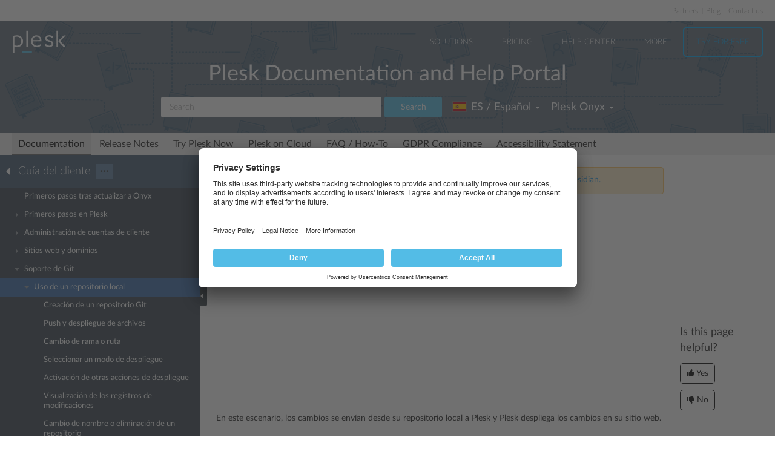

--- FILE ---
content_type: text/html
request_url: https://docs.plesk.com/es-ES/onyx/customer-guide/soporte-de-git/uso-de-un-repositorio-local.75825/
body_size: 11071
content:

<!DOCTYPE html>
<html lang="es">
  <head>
  <meta charset="utf-8">
  <title>Uso de un repositorio local | Plesk Onyx documentation
</title>
  <meta name="description" content="Vea el tutorial en vídeo (EN)

En este escenario, los cambios se envían desde su repositorio local a Plesk y Plesk de...">
  <meta http-equiv="X-UA-Compatible" content="IE=edge,chrome=1">
  <meta name="viewport" content="width=device-width, initial-scale=1">
  <meta name="google-site-verification" content="kBcbWmRamPRsknsR2UKbYiZbOT3-KqIXmUDVq-W_qv4" />
  <meta name="google-site-verification" content="goNw19iZzxLeBS8jwwkDR6mBeC80bgbQdeHhrW_rJv8" />
  <meta name="google-site-verification" content="VNuivnIYeQLRynt4uvnmMXjLFrH8U2gNxQGh6L9app4" />
  <meta property="og:title" content="Uso de un repositorio local" />
  <meta property="og:type" content="article" />
  <meta property="og:locale" content="es_ES" />
  <meta property="og:description" content="Vea el tutorial en vídeo (EN)

En este escenario, los cambios se envían desde su repositorio local a Plesk y Plesk de..." />
  <meta property="og:image" content="https://docs.plesk.com/images/og_logo.jpg" />
  <meta property="og:image:width" content="200" />
  <meta property="og:image:height" content="200" />
  <meta property="og:image:alt" content="Plesk logo" />
  <meta name="twitter:card" content="summary">
  <meta name="twitter:site" content="@plesk">
  <meta name="twitter:title" content="Uso de un repositorio local">
    <meta property="og:url" content="https://docs.plesk.com/es-ES/onyx/customer-guide/75825/" />
  <link href="/fonts/Lato-Regular.woff2" rel="preload" type="font/woff2" as="font">
  <link href="/fonts/Lato-Bold.woff2" rel="preload" type="font/woff2" as="font">
  <link href="/fonts/Lato-Light.woff2" rel="preload" type="font/woff2" as="font">
  <link href="/fonts/fa-subset.woff2" rel="preload" type="font/woff2" as="font">
  <link rel="preconnect" href="http://www.google-analytics.com">
  <link rel="preconnect" href="http://www.googleadservices.com">
  <link rel="preconnect" href="https://www.googletagmanager.com">
  <link rel="preconnect" href="https://servedbyadbutler.com">
  <link rel="shortcut icon" href="/images/favicon.ico">
  <link rel="stylesheet" href="/css/main.css?31102022"><style>
    @font-face {
      font-family: 'Lato';
      font-style: normal;
      font-weight: 400;
      src: local('Lato Regular'), local('Lato-Regular'),
      url('/fonts/Lato-Regular.woff2') format('woff2'),
      url('/fonts/Lato-Regular.woff') format('woff');
      font-display: swap;
  }

  @font-face {
      font-family: 'Lato';
      font-style: normal;
      font-weight: 700;
      src: local('Lato Bold'), local('Lato-Bold'),
      url('/fonts/Lato-Bold.woff2') format('woff2'),
      url('/fonts/Lato-Bold.woff') format('woff');
      font-display: swap;

  }
  @font-face {
      font-family: 'Lato';
      font-style: normal;
      font-weight: 300;
      src: local('Lato Light'), local('Lato-Light'),
      url('/fonts/Lato-Light.woff2') format('woff2'),
      url('/fonts/Lato-Light.woff') format('woff');
      font-display: swap;
  }
  @font-face {
      font-family: 'fa-subset';
      src: url('/fonts/fa-subset.eot?12082020');
      src: url('/fonts/fa-subset.eot?12082020#iefix') format('embedded-opentype'),
      url('/fonts/fa-subset.woff2?12082020') format('woff2'),
      url('/fonts/fa-subset.woff?12082020') format('woff'),
      url('/fonts/fa-subset.ttf?12082020') format('truetype'),
      url('/fonts/fa-subset.svg?12082020#fa-subset') format('svg');
      font-weight: normal;
      font-style: normal;
      font-display: swap;
    }
  </style>
  <link rel="stylesheet" href="/css/perfect-scrollbar.css">
  <!-- Google tag (gtag.js) -->
  <script>
    window.dataLayer = window.dataLayer || [];
    function gtag(){dataLayer.push(arguments);}
  </script>
  <!-- Google Tag Manager -->
  <script>
    
    if (window.location.hostname === 'docs.plesk.com') {
      (function(w,d,s,l,i){w[l]=w[l]||[];w[l].push({'gtm.start':
      new Date().getTime(),event:'gtm.js'});var f=d.getElementsByTagName(s)[0],
      j=d.createElement(s),dl=l!='dataLayer'?'&l='+l:'';j.async=true;j.src=
      'https://www.googletagmanager.com/gtm.js?id='+i+dl;f.parentNode.insertBefore(j,f);
      })(window,document,'script','dataLayer','GTM-N3CGHBJ');
    }
  </script>
  <!-- End Google Tag Manager -->
</head>

  <body class="page--docs page-sidebar-on">
    <div class="page-overlay"></div>
    <div class="page-container">

      <div class="page-header-wrapper" id="page-header-wrapper">
  <div class="page-header">

    <div class="plsk-header">

      <div class="plsk-header__toolbar">
        <ul class="plsk-top-menu__list">
          <li class="plsk-top-menu__item"><a class="plsk-top-menu__link" href="https://www.plesk.com/partners/">Partners</a></li>
          <li class="plsk-top-menu__item"><a class="plsk-top-menu__link" href="https://www.plesk.com/blog/">Blog</a></li>
          <li class="plsk-top-menu__item"><a class="plsk-top-menu__link" href="https://www.plesk.com/contact-us/">Contact us</a></li>
        </ul>
      </div>

      <div class="plsk-header__inner">

        <div class="plsk-header__top">

          <div class="plsk-header__brand">
            <a class="plsk-header__logo" href="https://www.plesk.com"><img class="plsk-header__logo-img" src="/images/logo.svg" title="Plesk - The leading WebOps platform to run and grow applications, websites and hosting businesses." alt="Plesk" width="90" height="38"></a>
          </div>

          <div class="plsk-main-nav">
  <button class="plsk-main-nav__trigger" type="button" aria-label="Navigation by Plesk resources outside of documentation"><span></span></button>

  <div class="plsk-main-nav__container">

    <ul class="plsk-main-nav__list">
      <li class="plsk-main-nav__item plsk-main-nav__item--dropdown">
        <a class="plsk-main-nav__link">Solutions</a>
        <ul class="plsk-main-nav__list plsk-main-nav__list--subnav">
          <li class="plsk-main-nav__item"><a class="plsk-main-nav__link" href="https://www.plesk.com/developers">Developers</a></li>
          <li class="plsk-main-nav__item"><a class="plsk-main-nav__link" href="https://www.plesk.com/content-managers">Content Managers</a></li>
          <li class="plsk-main-nav__item"><a class="plsk-main-nav__link" href="https://www.plesk.com/agencies">Agencies</a></li>
          <li class="plsk-main-nav__item"><a class="plsk-main-nav__link" href="https://www.plesk.com/it-admins">IT Admins</a></li>
          <li class="plsk-main-nav__item plsk-main-nav__item--dropdown">
            <a class="plsk-main-nav__link" href="https://www.plesk.com/infrastructure-providers">Infrastructure Providers</a>
            <ul class="plsk-main-nav__list plsk-main-nav__list--subnav">
              <li class="plsk-main-nav__item"><a class="plsk-main-nav__link" href="https://www.plesk.com/infrastructure-providers/shared-hosters">Shared hosters</a></li>
              <li class="plsk-main-nav__item"><a class="plsk-main-nav__link" href="https://www.plesk.com/infrastructure-providers/vps-dedicated-hosters">VPS and Dedicated Hosters</a></li>
              <li class="plsk-main-nav__item"><a class="plsk-main-nav__link" href="https://www.plesk.com/infrastructure-providers/hyperscalers">Hyperscalers</a></li>
            </ul>
          </li>
        </ul>
      </li>
      <li class="plsk-main-nav__item"><a class="plsk-main-nav__link" href="https://www.plesk.com/pricing">Pricing</a></li>
      <li class="plsk-main-nav__item"><a class="plsk-main-nav__link" href="https://www.plesk.com/help-center">Help Center</a></li>
      <li class="plsk-main-nav__item plsk-main-nav__item--dropdown">
        <a class="plsk-main-nav__link">More</a>
        <ul class="plsk-main-nav__list plsk-main-nav__list--subnav">
          <li class="plsk-main-nav__item"><a class="plsk-main-nav__link" href="https://www.plesk.com/extensions">Extensions</a></li>
          <li class="plsk-main-nav__item"><a class="plsk-main-nav__link" href="https://www.plesk.com/university">University</a></li>
        </ul>
      </li>
      <li class="plsk-main-nav__item"><a class="plsk-main-nav__link plsk-main-nav__btn" href="https://page.plesk.com/plesk-onyx-free-download">Try For Free</a></li>
    </ul>

  </div>
</div>


        </div>

        <div class="plsk-main-heading">
  <h1 class="plsk-main-heading__title">Plesk Documentation and Help Portal</h1>
</div>


        <div class="plsk-header__bottom">
          <div class="plsk-header__actions">

            

<div class="plsk-header__search main-header-search">
  <form class="form-search" action="
  /es-ES/onyx/search
  ">
    <div class="input-group">
      <input type="text" class="form-control" name="q" placeholder="Search" title="Search" aria-label="Search">
      
      <input type="hidden" name="v" value="onyx">
      
      
      <input type="hidden" name="b" value="customer-guide">
      <input type="hidden" name="m" value="all">
      
      <span class="input-group-btn">
        <button type="submit" class="btn">Search</button>
      </span>
    </div>
  </form>
</div>


            <div class="plsk-header__selectors">
            <div class="main-header-selector">
  <span class="btn-group">
    <button class="btn dropdown-toggle" type="button">
      <i class="flag-icon-es-es"></i>
      <span class="r-name">ES / Español</span>
      <span class="caret"></span>
    </button>
    <ul class="dropdown-menu dropdown-menu-flip"><li class="direct" ><a href="/de-DE/onyx/customer-guide/unterst%C3%BCtzung-von-git/verwenden-von-lokalen-repositorys.75825/">
            <i class="flag-icon-de-de"></i>DE / Deutsch</a>
            </li>
        <li class="direct" ><a href="/en-US/onyx/customer-guide/git-support/using-a-local-repository.75825/">
            <i class="flag-icon-en-us"></i>US / English</a>
            </li>
        
                <li class="active"><a href="/es-ES/onyx/customer-guide/soporte-de-git/uso-de-un-repositorio-local.75825/"><i class="flag-icon-es-es"></i>ES / Español</a>
            </li>
        <li class="direct" ><a href="/fr-FR/onyx/customer-guide/prise-en-charge-git/utiliser-un-r%C3%A9pertoire-local.75825/">
            <i class="flag-icon-fr-fr"></i>FR / Français</a>
            </li>
        <li class="direct" ><a href="/it-IT/onyx/customer-guide/supporto-git/uso-di-un-archivio-locale.75825/">
            <i class="flag-icon-it-it"></i>IT / Italiano</a>
            </li>
        <li class="direct" ><a href="/ja-JP/onyx/customer-guide/git-%E3%81%AE%E3%82%B5%E3%83%9D%E3%83%BC%E3%83%88/%E3%83%AD%E3%83%BC%E3%82%AB%E3%83%AB%E3%83%AA%E3%83%9D%E3%82%B8%E3%83%88%E3%83%AA%E3%82%92%E4%BD%BF%E7%94%A8%E3%81%99%E3%82%8B.75825/">
            <i class="flag-icon-ja-jp"></i>JP / 日本語</a>
            </li>
        <li class="direct" ><a href="/nl-NL/onyx/customer-guide/gitondersteuning/een-lokaal-repository-gebruiken.75825/">
            <i class="flag-icon-nl-nl"></i>NL / Nederlands</a>
            </li>
        <li class="direct" ><a href="/ru-RU/onyx/customer-guide/%D0%BF%D0%BE%D0%B4%D0%B4%D0%B5%D1%80%D0%B6%D0%BA%D0%B0-git/%D0%B8%D1%81%D0%BF%D0%BE%D0%BB%D1%8C%D0%B7%D0%BE%D0%B2%D0%B0%D0%BD%D0%B8%D0%B5-%D0%BB%D0%BE%D0%BA%D0%B0%D0%BB%D1%8C%D0%BD%D0%BE%D0%B3%D0%BE-%D1%80%D0%B5%D0%BF%D0%BE%D0%B7%D0%B8%D1%82%D0%BE%D1%80%D0%B8%D1%8F.75825/">
            <i class="flag-icon-ru-ru"></i>RU / Русский</a>
            </li>
        <li class="direct" ><a href="/zh-CN/onyx/customer-guide/git-%E6%94%AF%E6%8C%81/%E4%BD%BF%E7%94%A8%E6%9C%AC%E5%9C%B0-repository.75825/">
            <i class="flag-icon-zh-cn"></i>CN / 简体中文</a>
            </li>
        <li class="direct" ><a href="/zh-TW/onyx/customer-guide/git-%E6%94%AF%E6%8F%B4/%E4%BD%BF%E7%94%A8%E6%9C%AC%E5%9C%B0-repository.75825/">
            <i class="flag-icon-zh-tw"></i>HK / 繁體中文</a>
            </li>
        </ul>
  </span>
</div>
            

<div class="main-header-selector">
  <span class="btn-group">
    <button class="btn dropdown-toggle" type="button">
      <span class="name">

Plesk Onyx

</span>
      <span class="caret"></span>
    </button>

    <ul class="dropdown-menu dropdown-menu-flip">
        
        
        <li >
            <a href="/es-ES/obsidian/customer-guide/soporte-de-git/uso-de-un-repositorio-local.75825/">
        Plesk Obsidian </a>
        </li>
        
        
        <li  class="active">
            <a href="/es-ES/onyx/customer-guide/soporte-de-git/uso-de-un-repositorio-local.75825/">
        Plesk Onyx </a>
        </li>
        
         
        <li >
          <a href="/es-ES/archive/">Archived versions</a>
        </li>
    </ul>
  </span>
</div>

            </div>

          </div>
        </div>

        
      </div>
    </div>

    
    <div class="main-navigation-wrapper">
        <div class="r-main-navigation-toggle">
    <span class="menu-switch menu-switch-top">
      <span class="menu-switch-icon"></span>
    </span>
    <span class="main-navigation-current"></span>
  </div>
  <div class="main-navigation">
      <ul class="main-navigation__list">
        <li  class="active"><a href="/es-ES/onyx/">Documentation</a></li>
        <li ><a href="/release-notes/onyx/change-log/">Release Notes</a></li>

        <li ><a href="/try-plesk-now/">Try Plesk Now</a></li>
        <li ><a href="/cloud/">Plesk on Cloud</a></li>
        <li ><a href="/es-ES/onyx/faq/">FAQ / How-To</a></li>
        <li ><a href="/gdpr">GDPR Compliance</a></li>
        
        <li ><a href="/accessibility">Accessibility Statement</a></li>
      </ul>
  </div>

      
    </div>
    

  </div>
</div>


      <div class="page-main-wrapper">
        <div class="page-main">

          <div class="page-sidebar-wrapper page-sidebar-wrapper--left" id="left-sidebar" style="top: 363px">

  <div class="page-sidebar-toggler-wrapper">
    <div class="page-sidebar-toggler"></div>
  </div>
  <div class="r-page-sidebar-toggler-wrapper">
    <div class="r-page-sidebar-toggler">
      <span class="menu-switch menu-switch-left">
        <span class="menu-switch-icon"></span>
      </span>
    </div>
  </div>

  <div id="ps-page-sidebar" class="page-sidebar">
    <div class="page-sidebar-content">

      <div class="page-sidebar-header-wrapper">
        <div class="page-sidebar-header dropdown">

          <div class="page-sidebar-header-switcher-wrapper">
            <div class="page-sidebar-header-switcher">
              <span class="page-sidebar-header-title">
                <a class="back-link" href="/es-ES/onyx"
                   aria-label="Go back to the list of Plesk guides"></a>
                  Guía del cliente
              </span>
              <span class="page-sidebar-header-action">
                <button class="btn dropdown-toggle" type="button">···</button>
              </span>
            </div>
          </div>

          <ul class="dropdown-menu" role="menu">
            <!--li class="dropdown-header">For developers</li-->
            <!--li class="dropdown-header">For hosters/providers</li-->
            <!--li class="dropdown-header">For users</li-->
            
              
              

                
                
                

                

                

              
            
              
              
            
              
              

                
                
                

                

                

              

                
                
                

                

                

              

                
                
                

                

                

              

                
                
                

                

                

              
            
              
              

                
                
                

                

                

              

                
                
                

                

                

              

                
                
                

                

                

              

                
                
                

                

                

              

                
                
                

                

                

              

                
                
                

                

                

              

                
                
                

                

                

              

                
                
                

                

                

              

                
                
                

                

                

              
            
              
              

                
                
                

                

                

              

                
                
                

                

                

              

                
                
                

                

                

              

                
                
                

                

                

              

                
                
                

                

                

              

                
                
                

                

                

              
            
          </ul>
        </div>
      </div>

      <div class="page-sidebar-menu-wrapper">
      </div>

    </div>
  </div>
</div>


          <div class="page-content-wrapper-new">
            <div class="page-content">
              
              <div class="docs-alert docs-alert--warning">
  <div class="media">
    <div class="media__figure">
      <svg viewBox="0 0 32 32" width="16" height="16">
        <path fill="#feb534"
              d="M16,0C7.164,0,0,7.164,0,16s7.164,16,16,16c8.838,0,16-7.164,16-16S24.838,0,16,0z M18,24h-4v-4h4V24z  M18,18h-4V8h4V18z"></path>
      </svg>
    </div>
    <div class="media__body">
      This is documentation for Plesk Onyx.
      <a href="/es-ES/obsidian/customer-guide/soporte-de-git/uso-de-un-repositorio-local.75825/">
        Go to documentation for the latest version, Plesk Obsidian.
      </a>
    </div>
  </div>
</div>
              
                <h1 class="heading1">Uso de un repositorio local<a class="anchor" href="#" title="Enlazar permanentemente con este título"></a></h1>
    <div class="wy-grid-for-nav">

    
    

    <section data-toggle="wy-nav-shift" class="wy-nav-content-wrap">

      
      


      <div class="wy-nav-content">
        
        <div class="rst-content">
        
          
















          <div role="main" class="document" itemscope="itemscope" itemtype="http://schema.org/Article">
           <div itemprop="articleBody">
            
  <a id="using-a-local-repository"></a>

<p class="procedureheading">Vea el tutorial en vídeo (EN)</p>
<iframe allowfullscreen="true" src="https://www.youtube.com/embed/601vhQPvLQI" style="border: 0; height: 240px; width: 373px">
</iframe><p>En este escenario, los cambios se envían desde su repositorio local a Plesk y Plesk despliega los cambios en su sitio web.</p>
<div class="section" id="create-a-git-repository">
<span id="o76285"></span><h2 class="heading2">Creación de un repositorio Git<a class="anchor" href="#create-a-git-repository" title="Enlazar permanentemente con este título"></a>
</h2>
<p>Para crear un nuevo repositorio Git para su dominio, vaya a <strong>Sitios web y dominios</strong> &gt; <strong>Git</strong>. Si ya ha creado algún repositorio Git para su dominio a través de Plesk, haga clic en el botón <strong>Añadir repositorio</strong>. Verá la pantalla para la creación de repositorios:</p>
<p><div class="widegraphic"><img src="[data-uri]" data-default-src="/es-ES/onyx/customer-guide/images/76903.png" data-webp-src="/es-ES/onyx/customer-guide/images/76903.webp" data-webp-srcset="/es-ES/onyx/customer-guide/images/76903-480w.webp 480w, /es-ES/onyx/customer-guide/images/76903.webp 900w" data-sizes="(max-width: 600px) 480px, 900px" loading="lazy" alt="image 76903" vspace="0" hspace="0" border="0" align="bottom"></div></p>
<p>En primer lugar, seleccione donde se almacena su código. En este escenario, seleccione <strong>Repositorio local en su estación de trabajo</strong>.</p>
<p><strong>Repositorio Git en Plesk</strong>. Especifique el nombre del repositorio. Por omisión, se usa el nombre del dominio con el sufijo <strong>.git</strong>.</p>
<p>En la sección <strong>Su sitio web</strong>, especifique lo siguiente:</p>
<ul>
<li>
<p class="first">El modo de despliegue. Por defecto, se usa el <strong>despliegue automático</strong>. Esto significa que todos los cambios que se hayan propagado al repositorio Git se desplegarán automáticamente en el sitio de producción. Si desea modificar el modo de despliegue, haga clic en el enlace <strong>desplegado automáticamente</strong> y seleccione otra opción en la ventana <strong>Modo de despliegue</strong> emergente. Si de lo contrario se ha seleccionado <strong>Despliegue manual</strong>, deberá desplegar los archivos manualmente desde el repositorio Git hasta su hosting. Si ha seleccionado <strong>Sin despliegue</strong>, los archivos no se desplegarán en el sitio de producción. Esto puede resultarle útil si, por ejemplo, desea almacenar e intercambiar código.</p>
<p><div class="widegraphic"><img src="[data-uri]" data-default-src="/es-ES/onyx/customer-guide/images/76254.png" data-webp-src="/es-ES/onyx/customer-guide/images/76254.webp" data-webp-srcset="/es-ES/onyx/customer-guide/images/76254-480w.webp 480w, /es-ES/onyx/customer-guide/images/76254.webp 900w" data-sizes="(max-width: 600px) 480px, 900px" loading="lazy" alt="image 76254" vspace="0" hspace="0" border="0" align="bottom"></div></p>
</li>
<li>
<p class="first">Un directorio de destino para la publicación de los archivos Git en su sitio web. Por defecto, se usa el directorio <code class="docutils literal notranslate"><span class="pre">/httpdocs</span></code>. Si desea usar otro directorio, haga clic en el nombre del directorio deseado.</p>
<p><div class="widegraphic"><img src="[data-uri]" data-default-src="/es-ES/onyx/customer-guide/images/76255.png" data-webp-src="/es-ES/onyx/customer-guide/images/76255.webp" data-webp-srcset="/es-ES/onyx/customer-guide/images/76255-480w.webp 480w, /es-ES/onyx/customer-guide/images/76255.webp 900w" data-sizes="(max-width: 600px) 480px, 900px" loading="lazy" alt="image 76255" vspace="0" hspace="0" border="0" align="bottom"></div></p>
</li>
</ul>
<p>Haga clic en <strong>ACEPTAR</strong>.Se creará el nuevo repositorio y este se mostrará en la página <strong>Git</strong>.</p>
<p><div class="widegraphic"><img src="[data-uri]" data-default-src="/es-ES/onyx/customer-guide/images/76904.png" data-webp-src="/es-ES/onyx/customer-guide/images/76904.webp" data-webp-srcset="/es-ES/onyx/customer-guide/images/76904-480w.webp 480w, /es-ES/onyx/customer-guide/images/76904.webp 900w" data-sizes="(max-width: 600px) 480px, 900px" loading="lazy" alt="image 76904" vspace="0" hspace="0" border="0" align="bottom"></div></p>
<p>La URL del repositorio variará en función del protocolo de transferencia de datos usado. Puede seleccionar uno de los siguientes protocolos:</p>
<ol class="arabic simple">
<li>SSH (sólo en Linux) - Este protocolo se usa por defecto en el caso de que se haya activado el acceso al hosting web mediante SSH para el dominio. Para configurar el acceso al dominio a través de SSH, haga clic en <strong>Sitios web y dominios</strong> &gt; <strong>Acceso a hosting web</strong> y, en el menú <strong>Acceder al servidor vía SSH</strong>, seleccione <strong>/bin/bash</strong> o <strong>/bin/sh</strong>. En este caso, la URL del repositorio aparece como <em>user1@example.net:~/repos/example.Git</em>.</li>
<li>HTTPS - Es el protocolo predeterminado en el caso de que se prohíba el acceso web mediante SSH y se haya configurado SSL/TLS para un dominio (<strong>Configuración de hosting &gt; Soporte para SSL/TLS</strong>). En este caso, la URL aparece como <em>https://user1@example.net/plesk-git/example.Git</em>.</li>
<li>HTTP - Es el protocolo predeterminado en el caso de que se prohíba el acceso web mediante SSH y no se haya configurado SSL/TLS para un dominio. En este caso, la URL del repositorio aparece como <em>http://user1@example.com/plesk-git/example.Git</em>.</li>
</ol>
<p>Para inicializar el repositorio local, siga los pasos que se muestran al hacer clic en el enlace <strong>Ayuda</strong>.</p>
<p><div class="widegraphic"><img src="[data-uri]" data-default-src="/es-ES/onyx/customer-guide/images/76905.png" data-webp-src="/es-ES/onyx/customer-guide/images/76905.webp" data-webp-srcset="/es-ES/onyx/customer-guide/images/76905-480w.webp 480w, /es-ES/onyx/customer-guide/images/76905.webp 900w" data-sizes="(max-width: 600px) 480px, 900px" loading="lazy" alt="image 76905" vspace="0" hspace="0" border="0" align="bottom"></div></p>
<p>Cuando se inicializa el repositorio, verá la información de confirmación y el nombre de la rama activa en <strong>Sitios web y dominios</strong> &gt; <strong>Git</strong>. Por defecto, para operar con Plesk se utiliza la rama <strong>master</strong>. Más adelante puede añadir más ramas. Si desea más información al respecto, consulte la sección <a class="reference internal" href="#o76287"><span class="std std-ref">Cambio de rama o ruta</span></a> .</p>
<p><div class="widegraphic"><img src="[data-uri]" data-default-src="/es-ES/onyx/customer-guide/images/76911.png" data-webp-src="/es-ES/onyx/customer-guide/images/76911.webp" data-webp-srcset="/es-ES/onyx/customer-guide/images/76911-480w.webp 480w, /es-ES/onyx/customer-guide/images/76911.webp 900w" data-sizes="(max-width: 600px) 480px, 900px" loading="lazy" alt="image 76911" vspace="0" hspace="0" border="0" align="bottom"></div></p>
<p>Ahora puede confirmar los archivos de su sitio web desde su repositorio local y realizar un push de estos al repositorio del servidor.</p>
</div>
<div class="section" id="push-and-deploy-the-files">
<span id="o76286"></span><h2 class="heading2">Push y despliegue de archivos<a class="anchor" href="#push-and-deploy-the-files" title="Enlazar permanentemente con este título"></a>
</h2>
<p>Cuando confirme los archivos de su sitio web desde su repositorio local y haga push de estos al repositorio del servidor, podrá ver la información de confirmación en <strong>Sitios web y dominios</strong> &gt; <strong>Git</strong>.</p>
<p><div class="widegraphic"><img src="[data-uri]" data-default-src="/es-ES/onyx/customer-guide/images/76912.png" data-webp-src="/es-ES/onyx/customer-guide/images/76912.webp" data-webp-srcset="/es-ES/onyx/customer-guide/images/76912-480w.webp 480w, /es-ES/onyx/customer-guide/images/76912.webp 900w" data-sizes="(max-width: 600px) 480px, 900px" loading="lazy" alt="image 76912" vspace="0" hspace="0" border="0" align="bottom"></div></p>
<p>Por defecto, Plesk usa el modo <strong>Despliegue automático</strong>. Esto significa que una vez se ha hecho push de un archivo al repositorio, este se despliega en el directorio de destino de forma inmediata. Puede desactivar este modo siguiendo las indicaciones detalladas en la sección <a class="reference internal" href="#o76288"><span class="std std-ref">Selección del modo de despliegue</span></a> .</p>
<p>Por ejemplo, si confirma y efectúa un push de un archivo <code class="docutils literal notranslate"><span class="pre">index.html</span></code> con el texto “Hello! Welcome to my site.” al repositorio Git, puede hacer clic inmediatamente en la URL del sitio web para ver los cambios.</p>
<p><div class="widegraphic"><img src="[data-uri]" data-default-src="/es-ES/onyx/customer-guide/images/76913.png" data-webp-src="/es-ES/onyx/customer-guide/images/76913.webp" data-webp-srcset="/es-ES/onyx/customer-guide/images/76913-480w.webp 480w, /es-ES/onyx/customer-guide/images/76913.webp 900w" data-sizes="(max-width: 600px) 480px, 900px" loading="lazy" alt="image 76913" vspace="0" hspace="0" border="0" align="bottom"></div></p>
</div>
<div class="section" id="change-branch-or-path">
<span id="o76287"></span><h2 class="heading2">Cambio de rama o ruta<a class="anchor" href="#change-branch-or-path" title="Enlazar permanentemente con este título"></a>
</h2>
<p><strong>Despliegue desde una rama nueva</strong></p>
<p>Es una práctica habitual utilizar varias ramas en un repositorio. De todos modos, sólo puede existir una rama activa. Por defecto, para los despliegues se usa la rama <code class="docutils literal notranslate"><span class="pre">master</span></code>.</p>
<p>Si desea añadir una rama, créela en su repositorio local. Por ejemplo, puede añadir la rama <strong>dev</strong> ejecutando los siguientes comandos:</p>
<p><code class="docutils literal notranslate"><span class="pre">Git</span> <span class="pre">branch</span> <span class="pre">dev</span></code></p>
<p><code class="docutils literal notranslate"><span class="pre">Git</span> <span class="pre">checkout</span> <span class="pre">dev</span></code></p>
<p>A continuación, confirme los archivos en esta rama y realice un push al repositorio del servidor ejecutando los siguientes comandos:</p>
<p><code class="docutils literal notranslate"><span class="pre">git</span> <span class="pre">commit</span> <span class="pre">-m</span> <span class="pre">"changes</span> <span class="pre">to</span> <span class="pre">branch"</span></code></p>
<p><code class="docutils literal notranslate"><span class="pre">Git</span> <span class="pre">push</span> <span class="pre">-u</span> <span class="pre">origin</span> <span class="pre">dev</span></code></p>
<p>Ahora puede seleccionar una o más ramas activas. Vaya a <strong>Sitios web y dominios</strong> &gt; <strong>Git</strong>, haga clic en el enlace <strong>Cambiar rama y ruta</strong> y, en la ventana abierta, seleccione el nombre de la rama en el menú <strong>Rama</strong>.</p>
<p><div class="widegraphic"><img src="[data-uri]" data-default-src="/es-ES/onyx/customer-guide/images/76260.png" data-webp-src="/es-ES/onyx/customer-guide/images/76260.webp" data-webp-srcset="/es-ES/onyx/customer-guide/images/76260-480w.webp 480w, /es-ES/onyx/customer-guide/images/76260.webp 900w" data-sizes="(max-width: 600px) 480px, 900px" loading="lazy" alt="image 76260" vspace="0" hspace="0" border="0" align="bottom"></div></p>
<p>Si selecciona una rama nueva y hace clic en <strong>ACEPTAR</strong>, Plesk mostrará la nueva rama activa.</p>
<p><div class="widegraphic"><img src="[data-uri]" data-default-src="/es-ES/onyx/customer-guide/images/76914.png" data-webp-src="/es-ES/onyx/customer-guide/images/76914.webp" data-webp-srcset="/es-ES/onyx/customer-guide/images/76914-480w.webp 480w, /es-ES/onyx/customer-guide/images/76914.webp 900w" data-sizes="(max-width: 600px) 480px, 900px" loading="lazy" alt="image 76914" vspace="0" hspace="0" border="0" align="bottom"></div></p>
<p><strong>Cambiar la ruta de despliegue</strong></p>
<p>Por defecto, para la publicación de archivos Git en su sitio web se utiliza el directorio <code class="docutils literal notranslate"><span class="pre">/httpdocs</span></code>. Si desea cambiar la ruta de despliegue, haga clic en el enlace <strong>Cambiar rama y ruta</strong> y, en la ventana abierta, seleccione el nuevo directorio. También puede crear un directorio nuevo haciendo clic en el botón <strong>Crear carpeta nueva</strong>.</p>
<p><div class="widegraphic"><img src="[data-uri]" data-default-src="/es-ES/onyx/customer-guide/images/76263.png" data-webp-src="/es-ES/onyx/customer-guide/images/76263.webp" data-webp-srcset="/es-ES/onyx/customer-guide/images/76263-480w.webp 480w, /es-ES/onyx/customer-guide/images/76263.webp 900w" data-sizes="(max-width: 600px) 480px, 900px" loading="lazy" alt="image 76263" vspace="0" hspace="0" border="0" align="bottom"></div></p>
</div>
<div class="section" id="select-a-deploy-mode">
<span id="o76288"></span><h2 class="heading2">Seleccionar un modo de despliegue<a class="anchor" href="#select-a-deploy-mode" title="Enlazar permanentemente con este título"></a>
</h2>
<p>Para seleccionar el modo de despliegue para su repositorio, haga clic en <strong>Configuración del repositorio</strong> y seleccione una de las opciones que aparecen debajo de <strong>Seleccione el modo de despliegue</strong>:</p>
<ul>
<li>
<p class="first"><strong>Despliegue automático</strong>. Plesk desplegará de inmediato todos los cambios en el sitio de producción cuando se haya hecho push de estos al repositorio de Plesk.</p>
</li>
<li>
<p class="first"><strong>Despliegue manual</strong>. Deberá desplegar los archivos de forma manual haciendo clic en el botón <strong>Desplegar desde repositorio</strong> presente en <strong>Sitios web y dominios &gt; Git</strong>. Asimismo, también puede desplegar archivos de forma manual haciendo clic en el botón <strong>Desplegar</strong> que aparece al lado del nombre del repositorio en la página <strong>Sitios web y dominios</strong>.</p>
</li>
<li>
<p class="first"><strong>Sin despliegue (hosting de repositorios)</strong>. Los archivos no se desplegarán en el sitio de producción. Puede usar esta opción, por ejemplo, si desea utilizar el repositorio Git únicamente para almacenar código.</p>
<p><div class="widegraphic"><img src="[data-uri]" data-default-src="/es-ES/onyx/customer-guide/images/76915.png" data-webp-src="/es-ES/onyx/customer-guide/images/76915.webp" data-webp-srcset="/es-ES/onyx/customer-guide/images/76915-480w.webp 480w, /es-ES/onyx/customer-guide/images/76915.webp 900w" data-sizes="(max-width: 600px) 480px, 900px" loading="lazy" alt="image 76915" vspace="0" hspace="0" border="0" align="bottom"></div></p>
</li>
</ul>
</div>
<div class="section" id="enable-additional-deployment-actions">
<span id="o76289"></span><h2 class="heading2">Activación de otras acciones de despliegue<a class="anchor" href="#enable-additional-deployment-actions" title="Enlazar permanentemente con este título"></a>
</h2>
<p>En la mayoría de los casos, la publicación de archivos no es suficiente para completar el despliegue de un sitio web. Por ejemplo, si está usando frameworks como Ruby on Rails, puede que necesite ejecutar una tarea de migración de datos con un comando como  <code class="docutils literal notranslate"><span class="pre">bin/rails</span> <span class="pre">db:migrate</span></code>.</p>
<p>Plesk le permite configurar varias acciones adicionales que se realizarán cada vez que se desplieguen archivos en el sitio web.</p>
<p>Vaya a <strong>Sitios web y dominios</strong> &gt; <strong>Git</strong>, haga clic en <strong>Configuración del repositorio</strong>, seleccione <strong>Habilitar acciones adicional de despliegue</strong> y especifique uno o más comandos shell que deberían ejecutarse cada vez que se despliegue este repositorio. Indique un comando por línea.</p>
<p><div class="widegraphic"><img src="[data-uri]" data-default-src="/es-ES/onyx/customer-guide/images/76916.png" data-webp-src="/es-ES/onyx/customer-guide/images/76916.webp" data-webp-srcset="/es-ES/onyx/customer-guide/images/76916-480w.webp 480w, /es-ES/onyx/customer-guide/images/76916.webp 900w" data-sizes="(max-width: 600px) 480px, 900px" loading="lazy" alt="image 76916" vspace="0" hspace="0" border="0" align="bottom"></div></p>
<div class="docs-alert docs-alert--warning">

<p class="last"><strong class="buttons">Nota:</strong> si el usuario no puede utilizar SSH en Linux, todos los comandos especificados se ejecutarán en un entorno chrooted. El directorio principal del usuario de sistema de una suscripción es tratado como la raíz del sistema de archivos para dicha suscripción y no podrán ejecutarse archivos binarios fuera del chroot jail. Por ejemplo, si la ruta a su sitio es <code class="docutils literal notranslate"><span class="pre">/var/www/vhosts/example.com/httpdocs</span></code>, en un entorno chrooted la ruta será <code class="docutils literal notranslate"><span class="pre">./httpdocs</span></code>, por lo que no podrá ejecutar comandos fuera de un nivel superior del directorio <code class="docutils literal notranslate"><span class="pre">/httpdocs</span></code>.</p>
</div>
</div>
<div class="section" id="view-commit-logs">
<span id="o76290"></span><h2 class="heading2">Visualización de los registros de modificaciones<a class="anchor" href="#view-commit-logs" title="Enlazar permanentemente con este título"></a>
</h2>
<p>Si desea ver todo el historial de modificaciones de la rama actual, vaya a <strong>Sitios web y dominios</strong> &gt; <strong>Git</strong> y haga clic en el enlace <strong>Registros de modificaciones</strong>. Se mostrará la siguiente información para cada una de las modificaciones: hora, identificador único, nombre de usuario y mensaje de modificación. Para actualizar el registro de modificaciones, haga clic en <strong>Actualizar</strong>.</p>
<p><div class="widegraphic"><img src="[data-uri]" data-default-src="/es-ES/onyx/customer-guide/images/76917.png" data-webp-src="/es-ES/onyx/customer-guide/images/76917.webp" data-webp-srcset="/es-ES/onyx/customer-guide/images/76917-480w.webp 480w, /es-ES/onyx/customer-guide/images/76917.webp 900w" data-sizes="(max-width: 600px) 480px, 900px" loading="lazy" alt="image 76917" vspace="0" hspace="0" border="0" align="bottom"></div></p>
<p>Asimismo, puede filtrar los registros de modificaciones por cualquier parámetro . Por ejemplo, puede localizar todas las modificaciones efectuadas por un determinado usuario a partir de una fecha concreta. Haga clic en el botón <img src="[data-uri]" data-default-src="/es-ES/onyx/customer-guide/images/76269.png" data-webp-src="/es-ES/onyx/customer-guide/images/76269.webp" data-webp-srcset="/es-ES/onyx/customer-guide/images/76269-480w.webp 480w, /es-ES/onyx/customer-guide/images/76269.webp 900w" data-sizes="(max-width: 600px) 480px, 900px" loading="lazy" alt="image 76269" vspace="0" hspace="0" border="0" align="bottom">, introduzca los parámetros de búsqueda y haga clic en <strong>Buscar</strong>.</p>
<p><div class="widegraphic"><img src="[data-uri]" data-default-src="/es-ES/onyx/customer-guide/images/76918.png" data-webp-src="/es-ES/onyx/customer-guide/images/76918.webp" data-webp-srcset="/es-ES/onyx/customer-guide/images/76918-480w.webp 480w, /es-ES/onyx/customer-guide/images/76918.webp 900w" data-sizes="(max-width: 600px) 480px, 900px" loading="lazy" alt="image 76918" vspace="0" hspace="0" border="0" align="bottom"></div></p>
</div>
<div class="section" id="rename-or-remove-a-repository">
<span id="o76291"></span><h2 class="heading2">Cambio de nombre o eliminación de un repositorio<a class="anchor" href="#rename-or-remove-a-repository" title="Enlazar permanentemente con este título"></a>
</h2>
<p>Puede cambiar el nombre de su repositorio en cualquier momento. Por ejemplo, si ha finalizado el despliegue, puede que desee que el repositorio ya no se denomine <strong>website-dev</strong> sino <strong>website</strong> para así evitar confusiones. Vaya a <strong>Sitios web y dominios</strong> &gt; <strong>Git</strong>, haga clic en <strong>Configuración del repositorio</strong> e indique un nombre nuevo en el campo <strong>Nombre del repositorio</strong>.</p>
<p>Tenga en cuenta que una vez haya cambiado el nombre del repositorio, debería configurar su repositorio local para utilizar la nueva URL del repositorio ejecutando el siguiente comando:</p>
<p><code class="docutils literal notranslate"><span class="pre">Git</span> <span class="pre">remote</span> <span class="pre">set-url</span> <span class="pre">origin</span> <span class="pre">[new</span> <span class="pre">URL]</span></code></p>
<p>Por ejemplo, si cambia el nombre del repositorio de <strong>example</strong> a <strong>example1</strong>, ejecute el siguiente comando:</p>
<p><code class="docutils literal notranslate"><span class="pre">Git</span> <span class="pre">remote</span> <span class="pre">set-url</span> <span class="pre">origin</span> <span class="pre">user1@example.com:~/repos/example1.Git</span></code></p>
<p>Si desea eliminar el repositorio, haga clic en el enlace <strong>Eliminar repositorio</strong> presente en <strong>Sitios web y dominios</strong> &gt; <strong>Git</strong>. En este caso, Plesk sólo eliminará el repositorio, dejando intacto el directorio de destino con los datos publicados.</p>
</div>



           </div>
           
          </div>
          

        </div>
      </div>

    </section>

  </div>
  


  

    
    
      
        
        
        
        
    

  

  

   


            </div>
          <div class="right-sidebar-wrapper">
  <div class="right-sidebar" id="right-sidebar" style="bottom: 0">
    <hr>
    <div class="feedback-widget">
  <p class="feedback-widget__title">Is this page helpful?</p>
  <p class="feedback-widget__button-wrapper">
    <a class="feedback-widget__button feedback-widget__button--yes">
      <span class="thumbs-icon"></span>
      <span>Yes</span>
    </a>
    <a class="feedback-widget__button feedback-widget__button--no">
      <span class="thumbs-icon"></span>
      <span>No</span>
    </a>
  </p>

  <p class="feedback-widget__response feedback-widget__response--yes feedback-widget__response--hidden">Thank you for
    the feedback!
    <a href="https://surveys.webpros.com/to/A3V4J1bM#url_form=docs.plesk.com/es-ES/onyx/customer-guide/75825/&page_title=Uso de un repositorio local&helpful=yes" target="_blank" rel="noopener">Please tell us if we can improve further.</a>

  </p>

  <p class="feedback-widget__response feedback-widget__response--no feedback-widget__response--hidden">
    Sorry to hear that.
     <a href="https://surveys.webpros.com/to/A3V4J1bM#url_form=docs.plesk.com/es-ES/onyx/customer-guide/75825/&page_title=Uso de un repositorio local&helpful=no" target="_blank" rel="noopener">Please tell us how we can improve.</a>

  </p>
</div>

  </div>
</div>

          </div>
        </div>
      </div>

      <div class="page-footer-wrapper" id="page-footer-wrapper">
  <div class="page-footer">

    <div class="plsk-footer">
      <div class="plsk-footer__section plsk-footer__section--top">
        <div class="plsk-footer__section-content">
          <ul class="plsk-footer__partners-list">
            <li class="plsk-footer__partners-item"><h5 class="plsk-footer__partners-title">Industry<br> Partners:</h5></li>
            <li class="plsk-footer__partners-item">
              <svg aria-hidden="true" width="170" height="50">
                <title>Automaticc</title>
                <use xlink:href="/images/logos.svg#automaticc"></use>
              </svg>
            </li>

            <li class="plsk-footer__partners-item">
              <svg aria-hidden="true" width="43" height="50">
                <title>Docker</title>
                <use xlink:href="/images/logos.svg#docker"></use>
              </svg>
            </li>

            <li class="plsk-footer__partners-item">
              <svg aria-hidden="true" width="84" height="50">
                <title>Virtuozzo</title>
                <use xlink:href="/images/logos.svg#virtuozzo"></use>
              </svg>
            </li>
            <li class="plsk-footer__partners-item">
              <svg aria-hidden="true" width="88" height="50">
                <title>Amazon</title>
                <use xlink:href="/images/logos.svg#amazon"></use>
              </svg>
            </li>

            <li class="plsk-footer__partners-item">
              <svg aria-hidden="true" width="152" height="50">
                <title>Microsoft</title>
                <use xlink:href="/images/logos.svg#microsoft"></use>
              </svg>
            </li>

            <li class="plsk-footer__partners-item">
              <svg aria-hidden="true" width="202" height="50">
                <title>Microsoft Azure</title>
                <use xlink:href="/images/logos.svg#microsoft-azure"></use>
              </svg>
            </li>
            <li class="plsk-footer__partners-item">
              <svg aria-hidden="true" width="67" height="50">
                <title>Red Hat</title>
                <use xlink:href="/images/logos.svg#red-hat"></use>
              </svg>
            </li>
            <li class="plsk-footer__partners-item">
              <svg aria-hidden="true" width="156" height="50" >
                <title>Alibaba Cloud</title>
                <use xlink:href="/images/logos.svg#alibaba-cloud"></use>
              </svg>
            </li>
          </ul>
        </div>
      </div>
      <div class="plsk-footer__section plsk-footer__section--main">
        <div class="plsk-footer__section-content">
          <div class="plsk-footer__social">
            <a class="plsk-footer__logo" href="https://www.plesk.com"><img loading="lazy" class="plsk-footer__logo-img" src="/images/logo.svg" title="Plesk - The leading WebOps platform to run and grow applications, websites and hosting businesses." alt="Plesk" width="70" height="30"></a>
            <div class="plsk-footer__social-block">
              <p>Follow us:</p>
              <ul class="plsk-footer__social-links">
                <li><a class="plsk-footer__social-link" href="https://www.facebook.com/Plesk" target="_blank"
                       title="Plesk on Facebook" rel="noopener" aria-label="Open the Plesk page on Facebook">
                  <svg aria-hidden="true">
                    <title>Open the Plesk page on Facebook</title>
                    <use xlink:href="/images/logos.svg#facebook"></use>
                  </svg>
                </a></li>
                <li><a class="plsk-footer__social-link" href="https://twitter.com/Plesk" target="_blank"
                       title="Plesk on Twitter" rel="noopener" aria-label="Open the Plesk feed on Twitter">
                  <svg aria-hidden="true">
                    <title>Open the Plesk feed on Twitter</title>
                    <use xlink:href="/images/logos.svg#twitter"></use>
                  </svg>
                </a></li>
                <li><a class="plsk-footer__social-link" href="https://www.linkedin.com/company/plesk"
                       target="_blank" title="Plesk on LinkedIn" rel="noopener" aria-label="Open the Plesk page on LinkedIn">
                  <svg aria-hidden="true">
                    <title>Open the Plesk page on LinkedIn</title>
                    <use xlink:href="/images/logos.svg#linkedin"></use>
                  </svg>
                </a></li>
                <li><a class="plsk-footer__social-link" href="https://www.youtube.com/channel/UCeU-_6YHGQFcVSHLbEXLNlA"
                       target="_blank" title="Plesk on YouTube" rel="noopener" aria-label="Watch the Plesk videos on YouTube">
                  <svg aria-hidden="true">
                    <title>Watch the Plesk videos on YouTube</title>
                    <use xlink:href="/images/logos.svg#youtube"></use>
                  </svg>
                </a></li>
                <li><a class="plsk-footer__social-link" href="https://github.com/plesk"
                       target="_blank" title="Plesk on GitHub" rel="noopener"  aria-label="Open the Plesk opensource projects on GitHub">
                  <svg aria-hidden="true">
                    <title>Open the Plesk opensource projects on GitHub</title>
                    <use xlink:href="/images/logos.svg#github"></use>
                  </svg>
                </a></li>
              </ul>
            </div>
          </div>
          <div class="plsk-footer__grid plsk-footer__links-group">
            <div class="plsk-footer__grid-item plsk-footer__links">
              <div class="plsk-footer__links-heading">COMPANY</div>
              <ul class="plsk-footer__links-list">
                <li class="plsk-footer__links-item"><a href="https://www.plesk.com/about-us">About Plesk</a></li>
                <li class="plsk-footer__links-item"><a href="https://www.plesk.com/brand">Our Brand</a></li>
                <li class="plsk-footer__links-item"><a href="https://www.plesk.com/eula">EULA</a></li>
                <li class="plsk-footer__links-item"><a href="https://www.plesk.com/terms-of-use">Terms of Use</a></li>
                <li class="plsk-footer__links-item"><a href="https://www.plesk.com/legal">Legal</a></li>
                <li class="plsk-footer__links-item"><a href="https://www.plesk.com/privacy-policy">Privacy Policy</a></li>
                <li class="plsk-footer__links-item"><a href="https://www.plesk.com/impressum">Impressum</a></li>
              </ul>
            </div>
            <div class="plsk-footer__grid-item plsk-footer__links">
              <div class="plsk-footer__links-heading">PRODUCT</div>
              <ul class="plsk-footer__links-list">
                <li class="plsk-footer__links-item"><a href="https://www.plesk.com/pricing">Pricing</a></li>
                <li class="plsk-footer__links-item"><a href="https://www.plesk.com/extensions/">Extensions</a></li>
              </ul>
            </div>
            <div class="plsk-footer__grid-item plsk-footer__links">
              <div class="plsk-footer__links-heading">KNOWLEDGE BASE</div>
              <ul class="plsk-footer__links-list">
                <li class="plsk-footer__links-item"><a href="https://docs.plesk.com">Documentation</a></li>
                <li class="plsk-footer__links-item"><a href="https://www.plesk.com/help-center">Help Center</a></li>
                <li class="plsk-footer__links-item"><a href="https://www.plesk.com/professional-services">Migrate to Plesk</a></li>
                <li class="plsk-footer__links-item"><a href="https://www.plesk.com/contact-us">Contact Us</a></li>
                <li class="plsk-footer__links-item"><a href="https://www.plesk.com/lifecycle-policy">Plesk Lifecycle Policy</a></li>
              </ul>
            </div>
            <div class="plsk-footer__grid-item plsk-footer__links">
              <div class="plsk-footer__links-heading">PROGRAMS</div>
              <ul class="plsk-footer__links-list">
                <li class="plsk-footer__links-item"><a href="https://www.plesk.com/content-contributor-program">Contributor Program</a></li>
                <li class="plsk-footer__links-item"><a href="https://www.plesk.com/partners">Partner Program</a></li>
              </ul>
            </div>
            <div class="plsk-footer__grid-item plsk-footer__links">
              <div class="plsk-footer__links-heading">COMMUNITY</div>
              <ul class="plsk-footer__links-list">
                <li class="plsk-footer__links-item"><a href="https://www.plesk.com/blog/">Blog</a></li>
                <li class="plsk-footer__links-item"><a href="https://talk.plesk.com/">Forums</a></li>
                <li class="plsk-footer__links-item"><a href="https://www.plesk.com/university">Plesk University</a></li>
              </ul>
            </div>
          </div>
        </div>
      </div>
      <div class="plsk-footer__section plsk-footer__section--bottom">
        <div class="plsk-footer__section-content">
          <div class="plsk-footer__copyright">© 2025 WebPros International GmbH. All rights reserved. Plesk and the Plesk logo are trademarks of WebPros International GmbH.</div>
        </div>
      </div>
    </div>

  </div>
</div>


    </div>

    <script>
      if (window.location.hostname === 'docs.plesk.com' ) {
        (function(i,s,o,g,r,a,m){i['GoogleAnalyticsObject']=r;i[r]=i[r]||function(){
        (i[r].q=i[r].q||[]).push(arguments)},i[r].l=1*new Date();a=s.createElement(o),
        m=s.getElementsByTagName(o)[0];a.async=1;a.src=g;m.parentNode.insertBefore(a,m)
        })(window,document,'script','//www.google-analytics.com/analytics.js','ga');

        ga('create', 'GTM-K8WWVP', 'auto');
        ga('send', 'pageview');
      }
    </script>
    <script>
    function removeDataAttributes(t){for(var e=0;e<t.length;e++)t[e].removeAttribute("data-default-src"),t[e].removeAttribute("data-webp-src"),t[e].removeAttribute("data-webp-srcset"),t[e].removeAttribute("data-sizes")}var domContentLoaded="DOMContentLoaded";function switchAttributes(t,e,r){for(var a=3<arguments.length&&void 0!==arguments[3]?arguments[3]:"",s=0;s<t.length;s++)t[s].hasAttribute(r)?t[s].setAttribute(e,t[s].getAttribute(r)):t[s].hasAttribute(a)&&t[s].setAttribute(e,t[s].getAttribute(a))}function loadImages(t){t.type===domContentLoaded&&Modernizr.on("webp",function(t){var e=document.getElementsByTagName("img");t?Modernizr.on("srcset",function(t){t?(switchAttributes(e,"src","data-webp-src","data-default-src"),switchAttributes(e,"srcset","data-webp-srcset"),switchAttributes(e,"sizes","data-sizes")):switchAttributes(e,"src","data-webp-src"),removeDataAttributes(e)}):(switchAttributes(e,"src","data-default-src"),removeDataAttributes(e))})}window.addEventListener(domContentLoaded,loadImages);
</script>
<script src="/js/modernizr.js?10082020"></script>
<script src="/js/jquery.min.js"></script>
<script src="/js/perfect-scrollbar.min.js"></script>
<script src="/js/docs.js?26082020"></script>
<script src="/js/feedback.js?24082020-1"></script>
<script src="/js/svgxuse.min.js?14082020" defer></script></body>
</html>
